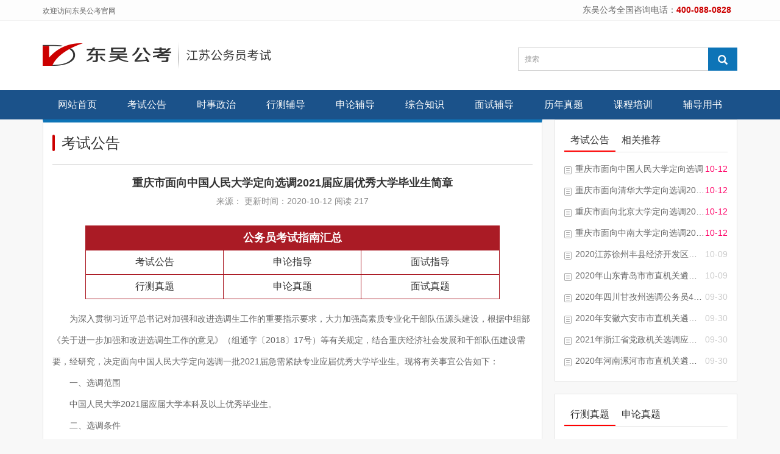

--- FILE ---
content_type: text/html
request_url: http://www.jsgwy.com/gwy/1/3887.html
body_size: 11049
content:
<!DOCTYPE html>
<html>
<head>
<meta charset="UTF-8">
<meta name="renderer" content="webkit">
<meta name="applicable-device" content="pc,mobile" />
<meta http-equiv="Cache-Control" content="no-transform" />
<meta http-equiv="X-UA-Compatible" content="IE=Edge,chrome=1">
<meta name="viewport" content="initial-scale=1.0,user-scalable=no,maximum-scale=1,width=device-width">
<title>重庆市面向中国人民大学定向选调2021届应届优秀大学毕业生简章_江苏公务员网</title>
<meta name="description" content="东吴教育旗下江苏公务员考试网，提供2021年江苏公务员考试报名入口、报名时间、职位表、准考证、成绩查询、试题资料及笔试面试培训课程。" />
<meta name="keywords" content="" />
<link href="/templets/skin/css/bootstrap.min.css" rel="stylesheet">
<link href="/templets/skin/css/bxslider.css" rel="stylesheet">
<link href="/templets/skin/css/softmoon_jsgwy.css" rel="stylesheet">
<script src="/templets/skin/js/jquery.min.js"></script>
<script src="/templets/skin/js/bxslider.min.js"></script>
<script src="/templets/skin/js/common.js"></script>
<script src="/templets/skin/js/bootstrap.min.js"></script>
<!--[if lt IE 9]>
  <script src="http://cdn.bootcss.com/html5shiv/3.7.2/html5shiv.min.js"></script>
  <script src="http://cdn.bootcss.com/respond.js/1.4.2/respond.min.js"></script>
<![endif]-->
<script>
function setTab(name,cursel,n){
for(i=1;i<=n;i++){
var menu=document.getElementById(name+i);
var con=document.getElementById("con_"+name+"_"+i);
menu.className=i==cursel?"hover":"";
con.style.display=i==cursel?"block":"none";
}
}
</script>
</head>
<body>
<header>
  <div class="top_menu">
    <div class="container">
      <span class="top_name">欢迎访问东吴公考官网</span>
        <div class="top_lang">东吴公考全国咨询电话：<span>400-088-0828</span></div>
      </div>
    </div>
    <div class="container">
      <div class="row">
        <div class="col-xs-12 col-sm-8 col-md-8"><a href="/"><img src="/templets/skin/images/jsgwy_logo.png" class="logo"/></a></div>
        <div id="topsearch" class="col-xs-12 col-sm-4 col-md-4">
          <form id="searchform" method="get" action="/plus/search.php">
          <input type="hidden" name="kwtype" value="0" />
          <div class="input-group search_group">
            <input type="text" name="name" class="form-control input-sm" placeholder="搜索">
            <span class="input-group-btn">
              <span id="submit_search" onclick="searchform.submit();" title="搜索" class="glyphicon glyphicon-search btn-lg" aria-hidden="true"></span>
            </span>
          </div>
          </form>
        </div>
      </div>
    </div>
    <!-- Fixed navbar -->
    <nav id="top_nav" class="navbar navbar-default navbar-static-top">
      <div class="container">
        <div class="navbar-header">
          <button type="button" class="navbar-toggle collapsed" data-toggle="collapse" data-target="#navbar" aria-expanded="false" aria-controls="navbar">
            <span class="sr-only">Toggle navigation</span>
            <span class="icon-bar"></span>
            <span class="icon-bar"></span>
            <span class="icon-bar"></span>
          </button>
          <span id="small_search" class="glyphicon glyphicon-search" aria-hidden="true"></span>
          <a class="navbar-brand" href="#">导航菜单</a>
        </div>
        <div id="navbar" class="navbar-collapse collapse">
          <ul class="nav navbar-nav">
            <li><a href="/">网站首页</a></li>
            <li><a href="/gwy/1/">考试公告</a></li>
            <li><a href="/gwy/3/">时事政治</a></li>
            <li><a href="/xingce/">行测辅导</a></li>
            <li><a href="/shenlun/">申论辅导</a></li>
            <li><a href="/ggjc/">综合知识</a></li>
            <li><a href="/mianshi/">面试辅导</a></li>
            <li><a href="/lnzt/">历年真题</a></li>
            <li><a href="/kecheng/">课程培训</a></li>
            <li><a href="/fdys/">辅导用书</a></li>            
            <!--<li class="dropdown"><a href="/kecheng/">课程培训</a>
              <a href="/kecheng/" id="app_menudown" class="dropdown-toggle" data-toggle="dropdown" role="button" aria-expanded="false"><span class="glyphicon glyphicon-menu-down btn-xs"></span></a>
              <ul class="dropdown-menu nav_small" role="menu">
                <li><a href="/kecheng/bs/">笔试培训</a></li>
                <li><a href="/kecheng/ms/">面试培训</a></li>
              </ul>
            </li> -->            
          </ul>
        </div><!--/.nav-collapse -->
      </div>
    </nav>
</header>
<!--头部结束-->
<section>
  <div class="container">
    <div class="main">
      <div class="sec-panel">
        <div class="sec-panel-head">
          <h1><span>考试公告</span></h1>
        </div>
        <div class="article_content">
          <h1 class="article_title">重庆市面向中国人民大学定向选调2021届应届优秀大学毕业生简章</h1>
          <div class="article_info"> 来源：<a class="nickname"></a> 更新时间：2020-10-12 阅读 <script src="/plus/count.php?view=yes&aid=3887&mid=2" type='text/javascript' language="javascript"></script></div>
        </div>
		<meta charset="UTF-8">
<style>
.yhksw_table a{
	text-decoration:none;
	        text-decoration: none;
        cursor: pointer;
        color: #333;
}
	

    .yhksw_table{
        max-width: 800px;
        height: auto;
        margin: 15px auto;
       
        
        
    }
	
	
	.yhksw_table table,td{		border:1px solid;
	}
    .yhksw_table table{
        margin: 0 auto;
        width: 85%;
        height: auto;
        border: 1px solid;
        border-collapse: collapse;
        text-align: center;
		font-size:16px
    }
    .yhksw_table table td{
        border: 1px solid #a8121d;
		height:40px;
		
    }

    

</style>
<div class="yhksw_table">
   <table> 
        <tr >
            <td colspan="3" style="background:#aa1b25;color:#fff;font-size:18px"><strong>公务员考试指南汇总</strong></td>
        </tr>
        <tr>
            <td><a href="http://www.jsgwy.com/gwy/1/" title="公务员考试考试公告" target="_blank">考试公告</a></td>
            <td><a href="http://www.jsgwy.com/shenlun/slzd/" title="公务员考试申论指导" target="_blank">申论指导</a></td>
            <td><a href="http://www.jsgwy.com/mianshi/mszd/" title="公务员考试面试指导" target="_blank">面试指导</a></td>
        </tr>
        <tr>
            <td><a href="http://www.jsgwy.com/xingce/zt/" title="公务员考试行测真题" target="_blank">行测真题</a></td>
            <td><a href="http://www.jsgwy.com/shenlun/zt/" title="公务员考试申论真题" target="_blank">申论真题</a></td>
            <td><a href="http://www.jsgwy.com/mianshi/zt/" title="公务员考试面试真题" target="_blank">面试真题</a></td>
        </tr>
   </table>
</div>



        <div class="article_content_box"><div>
	　　为深入贯彻习近平总书记对加强和改进选调生工作的重要指示要求，大力加强高素质专业化干部队伍源头建设，根据中组部《关于进一步加强和改进选调生工作的意见》（组通字〔2018〕17号）等有关规定，结合重庆经济社会发展和干部队伍建设需要，经研究，决定面向中国人民大学定向选调一批2021届急需紧缺专业应届优秀大学毕业生。现将有关事宜公告如下：</div>
<div>
	　　一、选调范围</div>
<div>
	　　中国人民大学2021届应届大学本科及以上优秀毕业生。</div>
<div>
	　　二、选调条件</div>
<div>
	　　（一）具有中华人民共和国国籍。</div>
<div>
	　　（二）对党忠诚老实，有正确的政治立场和政治态度，深学笃用习近平新时代中国特色社会主义思想，牢固树立&ldquo;四个意识&rdquo;、坚定&ldquo;四个自信&rdquo;、做到&ldquo;两个维护&rdquo;，在思想上政治上行动上同以习近平同志为核心的党中央保持高度一致，拥护中国共产党的路线方针政策，甘于为国家和人民服务奉献，有志于从事党政工作。</div>
<div>
	　　（三）具备以下条件之一：①2020年10月26日前加入中国共产党（含中共预备党员）；②优秀学生干部（获得过院系以上&ldquo;优秀学生干部&rdquo;等荣誉，或担任副班长以上学生干部）；③获得过校级以上奖励；④具有参军入伍经历。</div>
<div>
	　　（四）2021届全日制应届大学毕业生。学习成绩优良，作风朴实，诚实守信，吃苦耐劳，有较好的人际沟通和语言文字表达能力。大学本科生、硕士研究生取得毕业证书和学位证书时间须在2021年7月31日前，博士研究生取得毕业证书和学位证书时间须在2021年12月31日前，国（境）外高校毕业生须在上述规定时间内取得教育部留学服务中心的学历学位认证书。</div>
<div>
	　　（五）截至2020年10月26日，年满18周岁，大学本科生不超过25周岁（1994年10月26日以后出生）、硕士研究生不超过30周岁（1989年10月26日以后出生）、博士研究生不超过35周岁（1984年10月26日以后出生）。</div>
<div>
	　　（六）身心健康，符合录用公务员的体检要求。</div>
<div>
	　　（七）在校期间没有违法违纪违规行为、学术不端或道德品行问题。</div>
<div>
	　　（八）法律规定的其他条件。</div>
<div>
	　　三、选调程序</div>
<div>
	　　（一）网上报名</div>
<div>
	　　1. 提交报考申请。报考人员于2020年10月26日10:00至2020年11月6日17:00登录七一网（www.12371.gov.cn）&ldquo;领导干部考试报名系统&rdquo;，提交报考申请。报考人员应根据本人最高学历所学专业报考。</div>
<div>
	　　报名与考试时使用的本人有效身份证必须一致。报名时，报考人员要认真仔细阅读诚信承诺书，并按要求如实、准确填写报考信息的各项内容，上传本人近期清晰的免冠正面电子证件照片（蓝底或白底证件照，jpg格式，20kb以下），以及院系党组织、学校学生就业创业指导中心（在学生综合服务中心招生就业处窗口）签字盖章后的《重庆市定向选调2021届应届优秀大学毕业生报名推荐表》（见附件）照片或扫描件。</div>
<div>
	　　2. 资格初审。中共重庆市委组织部根据报考人员网上报考信息，在报考人员报名后2日内完成初审工作。对符合报考条件的，不得拒绝报名；对审查不合格的，应向报考人员说明理由。对通过资格初审的人员，审核单位下载报考人员报名信息，供资格复审时使用。</div>
<div>
	　　3. 查询初审结果。报考人员于填报报名信息后2日内登录七一网&ldquo;领导干部考试报名系统&rdquo;查询是否通过资格初审。资格初审通过后，报考信息不能更改。报考人员如因信息填报错误未通过资格初审的，可于2020年11月8日17:00前进行修改，重新申请参加资格初审。资格初审不合格的，不能参加考试。报考人员如对资格初审结果有疑问，可电话咨询中共重庆市委组织部。</div>
<div>
	　　4. 打印准考证。资格初审合格的报考人员于2020年11月30日10:00至12月4日23:00，登录七一网&ldquo;领导干部考试报名系统&rdquo;下载打印准考证（用A4纸打印，保证字迹、照片清晰）。逾期未打印准考证而影响参加考试的责任自负。准考证是报考人员参加笔试、面试和资格复审的必备证件之一，请务必妥善保管。</div>
<div>
	　　（二）笔试。笔试时间初步定于2020年12月5日，在北京、上海、武汉和重庆主城区统一设置考点（考生在网上报名时可就近选择其中一个考点，具体考试时间及地点在准考证上明确）。笔试科目为《行政职业能力测验》和《申论》，每科分值100分。参加考试时，考生必须同时携带本人准考证和有效身份证。笔试成绩可于2020年12月中旬登陆七一网&ldquo;领导干部考试报名系统&rdquo;查询。</div>
<div>
	　　（三）面试。对进入面试考生组织统一面试，重点测试面试人员的综合分析能力、语言表达能力、组织协调能力、举止仪表等。面试总分100分，70分以上为合格。面试不合格者，不得列为体检人员。面试有关事宜将于12月中旬在七一网&ldquo;选调生招录&rdquo;栏目公布。</div>
<div>
	　　（四）体检。面试合格人员进入体检。体检按照《关于修订〈公务员录用体检通用标准（试行）〉及〈公务员录用体检操作手册（试行）〉有关内容的通知》（人社部发〔2016〕140号）等有关规定执行。考生对非当日、非当场复检的体检项目结果有疑问时，可在接到体检结论通知之日起7日内提交复检申请。复检只进行一次，体检结论以复检结果为准。</div>
<div>
	　　（五）考察和资格复审。体检合格人员进入考察。考察主要核查考生档案，以及了解考生在校现实表现、学习成绩、专业特长、遵纪守法等方面情况，特别是政治素质、道德品行、专业能力情况。考察时同步开展资格复审，考生需提交《重庆市定向选调2021届应届优秀大学毕业生报名推荐表》原件及相关证明材料。</div>
<div>
	　　（六）公示。对考察合格者，中共重庆市委组织部按程序确定为拟录用人员，并在七一网&ldquo;选调生招录&rdquo;栏目公示7天。</div>
<div>
	　　（七）签订协议。公示无异议者，签订分配协议书。协议签订后，学生不得擅自变更或解除，如有违约行为，记入个人诚信档案。</div>
<div>
	　　四、相关政策</div>
<div>
	　　（一）未在规定时间内取得国家承认的毕业证、学位证或不按时报到的，取消录用资格。根据考生成绩、单位需求、个人意愿、专业特长等，博士研究生一般分配到市级机关或区县级机关工作，硕士研究生和大学本科毕业生一般分配到区县级机关工作，由用人单位根据工作需要合理安排岗位，并按规定办理公务员录用手续。鼓励大学毕业生自愿申请分配到乡镇（街道）工作。新录用人员试用期1年，试用期满考核合格，办理公务员任职定级手续；不合格的，取消录用资格。</div>
<div>
	　　（二）为加强选调生培养锻炼，按照中组部有关规定，在录用后或试用期满后，适时安排到乡镇（街道）、村进行锻炼。</div>
<div>
	　　（三）选调生在基层工作满2年后，可参加上级机关公务员公开遴选；对工作表现突出、符合条件的，可择优选拔担任各级领导干部，或纳入优秀年轻干部队伍进行重点培养。</div>
<div>
	　　（四）符合条件的博士、硕士研究生，可按规定享受所在区县同层次人才的引进优惠政策。</div>
<div>
	　　（五）考生不需要缴纳考试费和体检费。</div>
<div>
	　　五、其他事宜</div>
<div>
	　　（一）资格审核贯穿选调全过程，凡发现报考人员有不符合报考资格、档案造假、违规违纪等行为，即时取消选调资格，责任由考生自负。</div>
<div>
	　　（二）考生须认真阅读招录简章、注意事项和有关规定，按要求真实准确填报个人相关信息，并确保手机等通讯方式畅通，否则责任自负。</div>
<div>
	　　（三）本次考试不指定辅导书，不委托任何机构举办辅导班。以选调生考试命题组、专业培训机构等名义举办的辅导班或发行的出版物、上网卡等，均与本次考试无关。请考生提高警惕，谨防受骗。</div>
<div>
	　　网上报名和考务咨询：023-63897018</div>
<div>
	　　政策咨询：023-63898727，023-63896932（兼传真）</div>
<div>
	　　本简章由中共重庆市委组织部负责解释。</div>
<div>
	<a href="http://www.jsgwy.com/uploads/soft/201012/2_1459118591.docx" target="_blank">　　附件：重庆市定向选调2021届应届优秀大学毕业生报名推荐表</a></div>
<div style="text-align: right;">
	　　中共重庆市委组织部</div>
</div>   
        <div><img src="/templets/skin/images/foot_emw.jpg" width="100%"></div>   
        <div class="row article_new_tuijian">
          <h2>最新推荐</h2>
          <p class="col-sm-6 col-xs-12"><span><font color='#ff0066'>10-12</font></span><a href="/gwy/1/3887.html">重庆市面向中国人民大学定向选调2021届应届优秀大</a></p>
<p class="col-sm-6 col-xs-12"><span><font color='#ff0066'>10-12</font></span><a href="/gwy/1/3886.html">重庆市面向清华大学定向选调2021届应届优秀大学毕</a></p>
<p class="col-sm-6 col-xs-12"><span><font color='#ff0066'>10-12</font></span><a href="/gwy/1/3885.html">重庆市面向北京大学定向选调2021届应届优秀大学毕</a></p>
<p class="col-sm-6 col-xs-12"><span><font color='#ff0066'>10-12</font></span><a href="/gwy/1/3884.html">重庆市面向中南大学定向选调2021届应届优秀大学毕</a></p>
<p class="col-sm-6 col-xs-12"><span><font color='#ff0066'>10-12</font></span><a href="/sydw/6/20201012/3883.html">2020年福建福州平潭综合实验区公安局招聘警务辅助</a></p>
<p class="col-sm-6 col-xs-12"><span><font color='#ff0066'>10-12</font></span><a href="/sydw/6/20201012/3882.html">2020年安徽亳州涡阳县补充招募公安警务辅助人员</a></p>
<p class="col-sm-6 col-xs-12"><span><font color='#ff0066'>10-12</font></span><a href="/sydw/6/20201012/3881.html">2020福建福州市公安局招聘第十八期警务辅助人员</a></p>
<p class="col-sm-6 col-xs-12"><span><font color='#ff0066'>10-12</font></span><a href="/sydw/6/20201012/3880.html">2020陕西渭南公安局经开分局辅警招聘67人公告</a></p>
<p class="col-sm-6 col-xs-12"><span><font color='#ff0066'>10-12</font></span><a href="/sydw/6/20201012/3879.html">2020山东济南市公安局市中区分局招聘警务辅助人员</a></p>
<p class="col-sm-6 col-xs-12"><span><font color='#ff0066'>10-12</font></span><a href="/sydw/6/20201012/3878.html">2020年安徽亳州利辛县公安局招考警务辅助人员25</a></p>

        </div>  
      </div>
    </div><!--main end-->
    <aside class="sidebar">
    
    <div id="ny_right_box">
        <div class="ny_right_box_menu">
          <li id="one1" onMouseOver="setTab('one',1,2)" class="hover">考试公告</li>
          <li id="one2" onMouseOver="setTab('one',2,2)">相关推荐</li>
        </div>
        <div class="ny_right_box_content">
          <div id="con_one_1">
            <p>
              <span><font color='#ff0066'>10-12</font></span>
              <a href="/gwy/1/3887.html">重庆市面向中国人民大学定向选调</a>
            </p>
<p>
              <span><font color='#ff0066'>10-12</font></span>
              <a href="/gwy/1/3886.html">重庆市面向清华大学定向选调2021届</a>
            </p>
<p>
              <span><font color='#ff0066'>10-12</font></span>
              <a href="/gwy/1/3885.html">重庆市面向北京大学定向选调2021届</a>
            </p>
<p>
              <span><font color='#ff0066'>10-12</font></span>
              <a href="/gwy/1/3884.html">重庆市面向中南大学定向选调2021届</a>
            </p>
<p>
              <span>10-09</span>
              <a href="/gwy/1/3777.html">2020江苏徐州丰县经济开发区、常店</a>
            </p>
<p>
              <span>10-09</span>
              <a href="/gwy/1/3776.html">2020年山东青岛市市直机关遴选公务</a>
            </p>
<p>
              <span>09-30</span>
              <a href="/gwy/1/3713.html">2020年四川甘孜州选调公务员43人公</a>
            </p>
<p>
              <span>09-30</span>
              <a href="/gwy/1/3712.html">2020年安徽六安市市直机关遴选公务</a>
            </p>
<p>
              <span>09-30</span>
              <a href="/gwy/1/3711.html">2021年浙江省党政机关选调应届优秀</a>
            </p>
<p>
              <span>09-30</span>
              <a href="/gwy/1/3710.html">2020年河南漯河市市直机关遴选公务</a>
            </p>

          </div>
          <div id="con_one_2" style="display:none">
            <p>
              <span><font color='#ff0066'>10-12</font></span>
              <a href="/gwy/1/3887.html">重庆市面向中国人民大学定向选调</a>
            </p>
<p>
              <span><font color='#ff0066'>10-12</font></span>
              <a href="/gwy/1/3886.html">重庆市面向清华大学定向选调2021届</a>
            </p>
<p>
              <span><font color='#ff0066'>10-12</font></span>
              <a href="/gwy/1/3885.html">重庆市面向北京大学定向选调2021届</a>
            </p>
<p>
              <span><font color='#ff0066'>10-12</font></span>
              <a href="/gwy/1/3884.html">重庆市面向中南大学定向选调2021届</a>
            </p>
<p>
              <span>10-09</span>
              <a href="/gwy/1/3777.html">2020江苏徐州丰县经济开发区、常店</a>
            </p>
<p>
              <span>10-09</span>
              <a href="/gwy/1/3776.html">2020年山东青岛市市直机关遴选公务</a>
            </p>
<p>
              <span>09-30</span>
              <a href="/gwy/1/3713.html">2020年四川甘孜州选调公务员43人公</a>
            </p>
<p>
              <span>09-30</span>
              <a href="/gwy/1/3712.html">2020年安徽六安市市直机关遴选公务</a>
            </p>
<p>
              <span>09-30</span>
              <a href="/gwy/1/3711.html">2021年浙江省党政机关选调应届优秀</a>
            </p>
<p>
              <span>09-30</span>
              <a href="/gwy/1/3710.html">2020年河南漯河市市直机关遴选公务</a>
            </p>

          </div>
        </div>
      </div>
      
      <div id="ny_right_box">
        <div class="ny_right_box_menu">
          <li id="two1" onMouseOver="setTab('two',1,2)" class="hover">行测真题</li>
          <li id="two2" onMouseOver="setTab('two',2,2)">申论真题</li>
        </div>
        <div class="ny_right_box_content">
          <div id="con_two_1">
            <p>
              <span>09-01</span>
              <a href="/xingce/zt/2817.html">2020年青海公务员考试行测试题（</a>
            </p>
<p>
              <span>09-01</span>
              <a href="/xingce/zt/2807.html">2020年青海公务员考试行测试题（</a>
            </p>
<p>
              <span>09-01</span>
              <a href="/xingce/zt/2806.html">2020年山西公务员考试行测试题</a>
            </p>
<p>
              <span>09-01</span>
              <a href="/xingce/zt/2805.html">2020年甘肃公务员考试行测试题</a>
            </p>
<p>
              <span>08-31</span>
              <a href="/xingce/zt/2757.html">2020年云南公务员考试行测试题</a>
            </p>
<p>
              <span>08-31</span>
              <a href="/xingce/zt/2756.html">2020年海南公务员考试行测试题</a>
            </p>
<p>
              <span>08-31</span>
              <a href="/xingce/zt/2755.html">2020年辽宁公务员考试行测试题</a>
            </p>
<p>
              <span>08-29</span>
              <a href="/xingce/zt/2754.html">2020年宁夏公务员考试行测试题</a>
            </p>
<p>
              <span>08-29</span>
              <a href="/xingce/zt/2753.html">2020年吉林公务员考试行测试题</a>
            </p>
<p>
              <span>08-29</span>
              <a href="/xingce/zt/2747.html">2020年重庆公务员考试行测试题</a>
            </p>

          </div>
          <div id="con_two_2" style="display:none">
            <p>
              <span>08-27</span>
              <a href="/shenlun/zt/2623.html">2020年山西公务员考试申论试题（乡</a>
            </p>
<p>
              <span>08-27</span>
              <a href="/shenlun/zt/2622.html">2020年山西公务员考试申论试题（省</a>
            </p>
<p>
              <span>08-27</span>
              <a href="/shenlun/zt/2621.html">2020年海南公务员考试申论试题（县</a>
            </p>
<p>
              <span>08-27</span>
              <a href="/shenlun/zt/2620.html">2020年辽宁公务员考试申论试题（</a>
            </p>
<p>
              <span>08-27</span>
              <a href="/shenlun/zt/2619.html">2020年辽宁公务员考试申论试题（</a>
            </p>
<p>
              <span>08-27</span>
              <a href="/shenlun/zt/2618.html">2020年吉林公务员考试申论试题（乙</a>
            </p>
<p>
              <span>08-27</span>
              <a href="/shenlun/zt/2617.html">2020年吉林公务员考试申论试题（甲</a>
            </p>
<p>
              <span>08-27</span>
              <a href="/shenlun/zt/2616.html">2020年重庆公务员考试申论试题（一</a>
            </p>
<p>
              <span>08-27</span>
              <a href="/shenlun/zt/2615.html">2020年安徽公务员考试申论试题（</a>
            </p>
<p>
              <span>08-27</span>
              <a href="/shenlun/zt/2614.html">2020年安徽公务员考试申论试题（</a>
            </p>

          </div>
        </div>
      </div>
    
    <div class="lh_rigThree">
      <div class="lh_eachYear">
        <p class="ggp">
          <img src="/templets/skin/images/yhksw_r_gz_bg.jpg" width="100%" />
          <img class="smdwimg" src="/templets/skin/images/yhksw_r_gz_logo.png" />
          <h6>东吴公考</h6>
          <p class="lg_zgwb">东吴教育 · 公务员考试官方微信</p>
          <a href="#" target="_blank">+ 立即关注 <img src="/templets/skin/images/yhksw_r_gz_ewm.jpg" width="200" /></a>
        </p>        
        <p>
            <span>
              <b>热门招聘</b>关注查看
            </span>
            <span>
              <b>备考干货</b>关注查看
            </span>
            <span>
              <b>实时互动</b>关注查看
            </span>
        </p>
      </div>
    </div>
    <div class="lh_wbwx">
      <li>
        <img src="/templets/skin/images/yhksw_r_gz_weibo.png" />
        <span>官方微博</span>
        <a href="https://weibo.com/u/7441326273" target="_blank">+关注</a>
      </li>
      <!--<li class="qqli">
        <img src="/templets/skin/images/yhksw_r_gz_qq.png" />
        <span>备考交流群</span>
        <a href="http://www.yinhangzhaopin.com/special/2020interaction.html" target="_blank">+加入</a>
      </li>-->
    </div>
    
  </aside>
  
  </div>
</section>
<footer>
  <div class="copyright">     
    <p>Copyright &copy; 2002-2021 南京东吴教育咨询有限公司 版权所有</p>
    <p class="copyright_p"><a href="http://www.beian.miit.gov.cn" target="_blank" rel="nofollow noopener">苏ICP备15008912号-7</a></p>
  </div>     
</footer>
</body>
</html>

--- FILE ---
content_type: text/html; charset=utf-8
request_url: http://www.jsgwy.com/plus/count.php?view=yes&aid=3887&mid=2
body_size: 211
content:
document.write('217');
